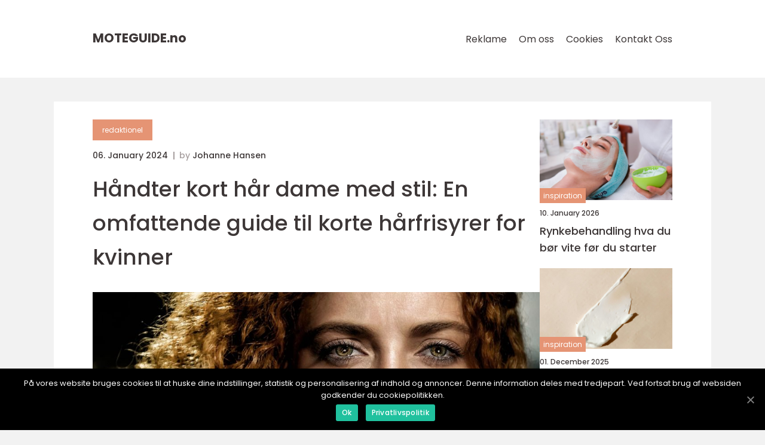

--- FILE ---
content_type: text/html; charset=UTF-8
request_url: https://moteguide.no/handter-kort-har-dame-med-stil-en-omfattende-guide-til-korte-harfrisyrer-for-kvinner/
body_size: 12035
content:
<!doctype html>
<html lang="nb-NO">
<head>
    <meta charset="UTF-8">
    <meta name="viewport"
          content="width=device-width, user-scalable=no, initial-scale=1.0, maximum-scale=1.0, minimum-scale=1.0">

    <meta http-equiv="X-UA-Compatible" content="ie=edge">
    <link href="https://moteguide.no/wp-content/themes/klikko8_a_04_06_2025/assets/fonts/fonts.css" rel="stylesheet">
    <link rel="apple-touch-icon" sizes="180x180" href="https://moteguide.no/wp-content/themes/klikko8_a_04_06_2025/assets/images/favicon.png">
    <link rel="icon" type="image/png" sizes="32x32" href="https://moteguide.no/wp-content/themes/klikko8_a_04_06_2025/assets/images/favicon.png">
    <link rel="icon" type="image/png" sizes="16x16" href="https://moteguide.no/wp-content/themes/klikko8_a_04_06_2025/assets/images/favicon.png">
            <title>Håndter kort hår dame med stil: En omfattende guide til korte hårfrisyrer for kvinner</title>
    <meta name='robots' content='index, follow' />
	<style>img:is([sizes="auto" i], [sizes^="auto," i]) { contain-intrinsic-size: 3000px 1500px }</style>
	
	<!-- This site is optimized with the Yoast SEO plugin v25.3.1 - https://yoast.com/wordpress/plugins/seo/ -->
	<meta name="description" content="Utforsk ulike typer korte hårfrisyrer for kvinner, fra trendy pixie-kutt til sofistikerte bob-frisyrer. Oppdag populariteten og kvantitative målinger av kort hår dame, sammenlign forskjellige stiler, og lær om historiske fordeler og ulemper. Denne omfattende guiden er perfekt for skjønnhetsbevisste unge mennesker som ønsker å rocke korte hårfrisyrer med stil." />
	<link rel="canonical" href="https://moteguide.no/handter-kort-har-dame-med-stil-en-omfattende-guide-til-korte-harfrisyrer-for-kvinner/" />
	<meta property="og:locale" content="nb_NO" />
	<meta property="og:type" content="article" />
	<meta property="og:title" content="Håndter kort hår dame med stil: En omfattende guide til korte hårfrisyrer for kvinner" />
	<meta property="og:description" content="Utforsk ulike typer korte hårfrisyrer for kvinner, fra trendy pixie-kutt til sofistikerte bob-frisyrer. Oppdag populariteten og kvantitative målinger av kort hår dame, sammenlign forskjellige stiler, og lær om historiske fordeler og ulemper. Denne omfattende guiden er perfekt for skjønnhetsbevisste unge mennesker som ønsker å rocke korte hårfrisyrer med stil." />
	<meta property="og:url" content="https://moteguide.no/handter-kort-har-dame-med-stil-en-omfattende-guide-til-korte-harfrisyrer-for-kvinner/" />
	<meta property="og:site_name" content="Mote Guide | Din stilrådgiver" />
	<meta property="article:published_time" content="2024-01-06T02:35:13+00:00" />
	<meta property="article:modified_time" content="2025-08-20T03:41:49+00:00" />
	<meta property="og:image" content="https://moteguide.no/wp-content/uploads/2024/01/pixabay-4597853.jpeg" />
	<meta property="og:image:width" content="1000" />
	<meta property="og:image:height" content="666" />
	<meta property="og:image:type" content="image/jpeg" />
	<meta name="author" content="Johanne Hansen" />
	<meta name="twitter:card" content="summary_large_image" />
	<script type="application/ld+json" class="yoast-schema-graph">{"@context":"https://schema.org","@graph":[{"@type":"WebPage","@id":"https://moteguide.no/handter-kort-har-dame-med-stil-en-omfattende-guide-til-korte-harfrisyrer-for-kvinner/","url":"https://moteguide.no/handter-kort-har-dame-med-stil-en-omfattende-guide-til-korte-harfrisyrer-for-kvinner/","name":"Håndter kort hår dame med stil: En omfattende guide til korte hårfrisyrer for kvinner","isPartOf":{"@id":"https://moteguide.no/#website"},"primaryImageOfPage":{"@id":"https://moteguide.no/handter-kort-har-dame-med-stil-en-omfattende-guide-til-korte-harfrisyrer-for-kvinner/#primaryimage"},"image":{"@id":"https://moteguide.no/handter-kort-har-dame-med-stil-en-omfattende-guide-til-korte-harfrisyrer-for-kvinner/#primaryimage"},"thumbnailUrl":"https://moteguide.no/wp-content/uploads/2024/01/pixabay-4597853.jpeg","datePublished":"2024-01-06T02:35:13+00:00","dateModified":"2025-08-20T03:41:49+00:00","author":{"@id":"https://moteguide.no/#/schema/person/5962d8fda59d7ddd1c20d1a509e22a88"},"description":"Utforsk ulike typer korte hårfrisyrer for kvinner, fra trendy pixie-kutt til sofistikerte bob-frisyrer. Oppdag populariteten og kvantitative målinger av kort hår dame, sammenlign forskjellige stiler, og lær om historiske fordeler og ulemper. Denne omfattende guiden er perfekt for skjønnhetsbevisste unge mennesker som ønsker å rocke korte hårfrisyrer med stil.","breadcrumb":{"@id":"https://moteguide.no/handter-kort-har-dame-med-stil-en-omfattende-guide-til-korte-harfrisyrer-for-kvinner/#breadcrumb"},"inLanguage":"nb-NO","potentialAction":[{"@type":"ReadAction","target":["https://moteguide.no/handter-kort-har-dame-med-stil-en-omfattende-guide-til-korte-harfrisyrer-for-kvinner/"]}]},{"@type":"ImageObject","inLanguage":"nb-NO","@id":"https://moteguide.no/handter-kort-har-dame-med-stil-en-omfattende-guide-til-korte-harfrisyrer-for-kvinner/#primaryimage","url":"https://moteguide.no/wp-content/uploads/2024/01/pixabay-4597853.jpeg","contentUrl":"https://moteguide.no/wp-content/uploads/2024/01/pixabay-4597853.jpeg","width":1000,"height":666},{"@type":"BreadcrumbList","@id":"https://moteguide.no/handter-kort-har-dame-med-stil-en-omfattende-guide-til-korte-harfrisyrer-for-kvinner/#breadcrumb","itemListElement":[{"@type":"ListItem","position":1,"name":"Hjem","item":"https://moteguide.no/"},{"@type":"ListItem","position":2,"name":"Håndter kort hår dame med stil: En omfattende guide til korte hårfrisyrer for kvinner"}]},{"@type":"WebSite","@id":"https://moteguide.no/#website","url":"https://moteguide.no/","name":"Mote Guide | Din stilrådgiver","description":"Finn inspirasjon og råd for å uttrykke din personlige stil og holde deg moteriktig.","potentialAction":[{"@type":"SearchAction","target":{"@type":"EntryPoint","urlTemplate":"https://moteguide.no/?s={search_term_string}"},"query-input":{"@type":"PropertyValueSpecification","valueRequired":true,"valueName":"search_term_string"}}],"inLanguage":"nb-NO"},{"@type":"Person","@id":"https://moteguide.no/#/schema/person/5962d8fda59d7ddd1c20d1a509e22a88","name":"Johanne Hansen","image":{"@type":"ImageObject","inLanguage":"nb-NO","@id":"https://moteguide.no/#/schema/person/image/","url":"https://secure.gravatar.com/avatar/a18b326992405dc4a0c262ad5cc5b082a92f691ea52f81161be53e21c821cae8?s=96&d=mm&r=g","contentUrl":"https://secure.gravatar.com/avatar/a18b326992405dc4a0c262ad5cc5b082a92f691ea52f81161be53e21c821cae8?s=96&d=mm&r=g","caption":"Johanne Hansen"},"url":"https://moteguide.no/author/johanne_hansen/"}]}</script>
	<!-- / Yoast SEO plugin. -->


<link rel="alternate" type="application/rss+xml" title="Mote Guide | Din stilrådgiver &raquo; Håndter kort hår dame med stil: En omfattende guide til korte hårfrisyrer for kvinner kommentarstrøm" href="https://moteguide.no/handter-kort-har-dame-med-stil-en-omfattende-guide-til-korte-harfrisyrer-for-kvinner/feed/" />
<script type="text/javascript">
/* <![CDATA[ */
window._wpemojiSettings = {"baseUrl":"https:\/\/s.w.org\/images\/core\/emoji\/16.0.1\/72x72\/","ext":".png","svgUrl":"https:\/\/s.w.org\/images\/core\/emoji\/16.0.1\/svg\/","svgExt":".svg","source":{"concatemoji":"https:\/\/moteguide.no\/wp-includes\/js\/wp-emoji-release.min.js?ver=6.8.3"}};
/*! This file is auto-generated */
!function(s,n){var o,i,e;function c(e){try{var t={supportTests:e,timestamp:(new Date).valueOf()};sessionStorage.setItem(o,JSON.stringify(t))}catch(e){}}function p(e,t,n){e.clearRect(0,0,e.canvas.width,e.canvas.height),e.fillText(t,0,0);var t=new Uint32Array(e.getImageData(0,0,e.canvas.width,e.canvas.height).data),a=(e.clearRect(0,0,e.canvas.width,e.canvas.height),e.fillText(n,0,0),new Uint32Array(e.getImageData(0,0,e.canvas.width,e.canvas.height).data));return t.every(function(e,t){return e===a[t]})}function u(e,t){e.clearRect(0,0,e.canvas.width,e.canvas.height),e.fillText(t,0,0);for(var n=e.getImageData(16,16,1,1),a=0;a<n.data.length;a++)if(0!==n.data[a])return!1;return!0}function f(e,t,n,a){switch(t){case"flag":return n(e,"\ud83c\udff3\ufe0f\u200d\u26a7\ufe0f","\ud83c\udff3\ufe0f\u200b\u26a7\ufe0f")?!1:!n(e,"\ud83c\udde8\ud83c\uddf6","\ud83c\udde8\u200b\ud83c\uddf6")&&!n(e,"\ud83c\udff4\udb40\udc67\udb40\udc62\udb40\udc65\udb40\udc6e\udb40\udc67\udb40\udc7f","\ud83c\udff4\u200b\udb40\udc67\u200b\udb40\udc62\u200b\udb40\udc65\u200b\udb40\udc6e\u200b\udb40\udc67\u200b\udb40\udc7f");case"emoji":return!a(e,"\ud83e\udedf")}return!1}function g(e,t,n,a){var r="undefined"!=typeof WorkerGlobalScope&&self instanceof WorkerGlobalScope?new OffscreenCanvas(300,150):s.createElement("canvas"),o=r.getContext("2d",{willReadFrequently:!0}),i=(o.textBaseline="top",o.font="600 32px Arial",{});return e.forEach(function(e){i[e]=t(o,e,n,a)}),i}function t(e){var t=s.createElement("script");t.src=e,t.defer=!0,s.head.appendChild(t)}"undefined"!=typeof Promise&&(o="wpEmojiSettingsSupports",i=["flag","emoji"],n.supports={everything:!0,everythingExceptFlag:!0},e=new Promise(function(e){s.addEventListener("DOMContentLoaded",e,{once:!0})}),new Promise(function(t){var n=function(){try{var e=JSON.parse(sessionStorage.getItem(o));if("object"==typeof e&&"number"==typeof e.timestamp&&(new Date).valueOf()<e.timestamp+604800&&"object"==typeof e.supportTests)return e.supportTests}catch(e){}return null}();if(!n){if("undefined"!=typeof Worker&&"undefined"!=typeof OffscreenCanvas&&"undefined"!=typeof URL&&URL.createObjectURL&&"undefined"!=typeof Blob)try{var e="postMessage("+g.toString()+"("+[JSON.stringify(i),f.toString(),p.toString(),u.toString()].join(",")+"));",a=new Blob([e],{type:"text/javascript"}),r=new Worker(URL.createObjectURL(a),{name:"wpTestEmojiSupports"});return void(r.onmessage=function(e){c(n=e.data),r.terminate(),t(n)})}catch(e){}c(n=g(i,f,p,u))}t(n)}).then(function(e){for(var t in e)n.supports[t]=e[t],n.supports.everything=n.supports.everything&&n.supports[t],"flag"!==t&&(n.supports.everythingExceptFlag=n.supports.everythingExceptFlag&&n.supports[t]);n.supports.everythingExceptFlag=n.supports.everythingExceptFlag&&!n.supports.flag,n.DOMReady=!1,n.readyCallback=function(){n.DOMReady=!0}}).then(function(){return e}).then(function(){var e;n.supports.everything||(n.readyCallback(),(e=n.source||{}).concatemoji?t(e.concatemoji):e.wpemoji&&e.twemoji&&(t(e.twemoji),t(e.wpemoji)))}))}((window,document),window._wpemojiSettings);
/* ]]> */
</script>
<style id='wp-emoji-styles-inline-css' type='text/css'>

	img.wp-smiley, img.emoji {
		display: inline !important;
		border: none !important;
		box-shadow: none !important;
		height: 1em !important;
		width: 1em !important;
		margin: 0 0.07em !important;
		vertical-align: -0.1em !important;
		background: none !important;
		padding: 0 !important;
	}
</style>
<link rel='stylesheet' id='wp-block-library-css' href='https://moteguide.no/wp-includes/css/dist/block-library/style.min.css?ver=6.8.3' type='text/css' media='all' />
<style id='classic-theme-styles-inline-css' type='text/css'>
/*! This file is auto-generated */
.wp-block-button__link{color:#fff;background-color:#32373c;border-radius:9999px;box-shadow:none;text-decoration:none;padding:calc(.667em + 2px) calc(1.333em + 2px);font-size:1.125em}.wp-block-file__button{background:#32373c;color:#fff;text-decoration:none}
</style>
<style id='global-styles-inline-css' type='text/css'>
:root{--wp--preset--aspect-ratio--square: 1;--wp--preset--aspect-ratio--4-3: 4/3;--wp--preset--aspect-ratio--3-4: 3/4;--wp--preset--aspect-ratio--3-2: 3/2;--wp--preset--aspect-ratio--2-3: 2/3;--wp--preset--aspect-ratio--16-9: 16/9;--wp--preset--aspect-ratio--9-16: 9/16;--wp--preset--color--black: #000000;--wp--preset--color--cyan-bluish-gray: #abb8c3;--wp--preset--color--white: #ffffff;--wp--preset--color--pale-pink: #f78da7;--wp--preset--color--vivid-red: #cf2e2e;--wp--preset--color--luminous-vivid-orange: #ff6900;--wp--preset--color--luminous-vivid-amber: #fcb900;--wp--preset--color--light-green-cyan: #7bdcb5;--wp--preset--color--vivid-green-cyan: #00d084;--wp--preset--color--pale-cyan-blue: #8ed1fc;--wp--preset--color--vivid-cyan-blue: #0693e3;--wp--preset--color--vivid-purple: #9b51e0;--wp--preset--gradient--vivid-cyan-blue-to-vivid-purple: linear-gradient(135deg,rgba(6,147,227,1) 0%,rgb(155,81,224) 100%);--wp--preset--gradient--light-green-cyan-to-vivid-green-cyan: linear-gradient(135deg,rgb(122,220,180) 0%,rgb(0,208,130) 100%);--wp--preset--gradient--luminous-vivid-amber-to-luminous-vivid-orange: linear-gradient(135deg,rgba(252,185,0,1) 0%,rgba(255,105,0,1) 100%);--wp--preset--gradient--luminous-vivid-orange-to-vivid-red: linear-gradient(135deg,rgba(255,105,0,1) 0%,rgb(207,46,46) 100%);--wp--preset--gradient--very-light-gray-to-cyan-bluish-gray: linear-gradient(135deg,rgb(238,238,238) 0%,rgb(169,184,195) 100%);--wp--preset--gradient--cool-to-warm-spectrum: linear-gradient(135deg,rgb(74,234,220) 0%,rgb(151,120,209) 20%,rgb(207,42,186) 40%,rgb(238,44,130) 60%,rgb(251,105,98) 80%,rgb(254,248,76) 100%);--wp--preset--gradient--blush-light-purple: linear-gradient(135deg,rgb(255,206,236) 0%,rgb(152,150,240) 100%);--wp--preset--gradient--blush-bordeaux: linear-gradient(135deg,rgb(254,205,165) 0%,rgb(254,45,45) 50%,rgb(107,0,62) 100%);--wp--preset--gradient--luminous-dusk: linear-gradient(135deg,rgb(255,203,112) 0%,rgb(199,81,192) 50%,rgb(65,88,208) 100%);--wp--preset--gradient--pale-ocean: linear-gradient(135deg,rgb(255,245,203) 0%,rgb(182,227,212) 50%,rgb(51,167,181) 100%);--wp--preset--gradient--electric-grass: linear-gradient(135deg,rgb(202,248,128) 0%,rgb(113,206,126) 100%);--wp--preset--gradient--midnight: linear-gradient(135deg,rgb(2,3,129) 0%,rgb(40,116,252) 100%);--wp--preset--font-size--small: 13px;--wp--preset--font-size--medium: 20px;--wp--preset--font-size--large: 36px;--wp--preset--font-size--x-large: 42px;--wp--preset--spacing--20: 0.44rem;--wp--preset--spacing--30: 0.67rem;--wp--preset--spacing--40: 1rem;--wp--preset--spacing--50: 1.5rem;--wp--preset--spacing--60: 2.25rem;--wp--preset--spacing--70: 3.38rem;--wp--preset--spacing--80: 5.06rem;--wp--preset--shadow--natural: 6px 6px 9px rgba(0, 0, 0, 0.2);--wp--preset--shadow--deep: 12px 12px 50px rgba(0, 0, 0, 0.4);--wp--preset--shadow--sharp: 6px 6px 0px rgba(0, 0, 0, 0.2);--wp--preset--shadow--outlined: 6px 6px 0px -3px rgba(255, 255, 255, 1), 6px 6px rgba(0, 0, 0, 1);--wp--preset--shadow--crisp: 6px 6px 0px rgba(0, 0, 0, 1);}:where(.is-layout-flex){gap: 0.5em;}:where(.is-layout-grid){gap: 0.5em;}body .is-layout-flex{display: flex;}.is-layout-flex{flex-wrap: wrap;align-items: center;}.is-layout-flex > :is(*, div){margin: 0;}body .is-layout-grid{display: grid;}.is-layout-grid > :is(*, div){margin: 0;}:where(.wp-block-columns.is-layout-flex){gap: 2em;}:where(.wp-block-columns.is-layout-grid){gap: 2em;}:where(.wp-block-post-template.is-layout-flex){gap: 1.25em;}:where(.wp-block-post-template.is-layout-grid){gap: 1.25em;}.has-black-color{color: var(--wp--preset--color--black) !important;}.has-cyan-bluish-gray-color{color: var(--wp--preset--color--cyan-bluish-gray) !important;}.has-white-color{color: var(--wp--preset--color--white) !important;}.has-pale-pink-color{color: var(--wp--preset--color--pale-pink) !important;}.has-vivid-red-color{color: var(--wp--preset--color--vivid-red) !important;}.has-luminous-vivid-orange-color{color: var(--wp--preset--color--luminous-vivid-orange) !important;}.has-luminous-vivid-amber-color{color: var(--wp--preset--color--luminous-vivid-amber) !important;}.has-light-green-cyan-color{color: var(--wp--preset--color--light-green-cyan) !important;}.has-vivid-green-cyan-color{color: var(--wp--preset--color--vivid-green-cyan) !important;}.has-pale-cyan-blue-color{color: var(--wp--preset--color--pale-cyan-blue) !important;}.has-vivid-cyan-blue-color{color: var(--wp--preset--color--vivid-cyan-blue) !important;}.has-vivid-purple-color{color: var(--wp--preset--color--vivid-purple) !important;}.has-black-background-color{background-color: var(--wp--preset--color--black) !important;}.has-cyan-bluish-gray-background-color{background-color: var(--wp--preset--color--cyan-bluish-gray) !important;}.has-white-background-color{background-color: var(--wp--preset--color--white) !important;}.has-pale-pink-background-color{background-color: var(--wp--preset--color--pale-pink) !important;}.has-vivid-red-background-color{background-color: var(--wp--preset--color--vivid-red) !important;}.has-luminous-vivid-orange-background-color{background-color: var(--wp--preset--color--luminous-vivid-orange) !important;}.has-luminous-vivid-amber-background-color{background-color: var(--wp--preset--color--luminous-vivid-amber) !important;}.has-light-green-cyan-background-color{background-color: var(--wp--preset--color--light-green-cyan) !important;}.has-vivid-green-cyan-background-color{background-color: var(--wp--preset--color--vivid-green-cyan) !important;}.has-pale-cyan-blue-background-color{background-color: var(--wp--preset--color--pale-cyan-blue) !important;}.has-vivid-cyan-blue-background-color{background-color: var(--wp--preset--color--vivid-cyan-blue) !important;}.has-vivid-purple-background-color{background-color: var(--wp--preset--color--vivid-purple) !important;}.has-black-border-color{border-color: var(--wp--preset--color--black) !important;}.has-cyan-bluish-gray-border-color{border-color: var(--wp--preset--color--cyan-bluish-gray) !important;}.has-white-border-color{border-color: var(--wp--preset--color--white) !important;}.has-pale-pink-border-color{border-color: var(--wp--preset--color--pale-pink) !important;}.has-vivid-red-border-color{border-color: var(--wp--preset--color--vivid-red) !important;}.has-luminous-vivid-orange-border-color{border-color: var(--wp--preset--color--luminous-vivid-orange) !important;}.has-luminous-vivid-amber-border-color{border-color: var(--wp--preset--color--luminous-vivid-amber) !important;}.has-light-green-cyan-border-color{border-color: var(--wp--preset--color--light-green-cyan) !important;}.has-vivid-green-cyan-border-color{border-color: var(--wp--preset--color--vivid-green-cyan) !important;}.has-pale-cyan-blue-border-color{border-color: var(--wp--preset--color--pale-cyan-blue) !important;}.has-vivid-cyan-blue-border-color{border-color: var(--wp--preset--color--vivid-cyan-blue) !important;}.has-vivid-purple-border-color{border-color: var(--wp--preset--color--vivid-purple) !important;}.has-vivid-cyan-blue-to-vivid-purple-gradient-background{background: var(--wp--preset--gradient--vivid-cyan-blue-to-vivid-purple) !important;}.has-light-green-cyan-to-vivid-green-cyan-gradient-background{background: var(--wp--preset--gradient--light-green-cyan-to-vivid-green-cyan) !important;}.has-luminous-vivid-amber-to-luminous-vivid-orange-gradient-background{background: var(--wp--preset--gradient--luminous-vivid-amber-to-luminous-vivid-orange) !important;}.has-luminous-vivid-orange-to-vivid-red-gradient-background{background: var(--wp--preset--gradient--luminous-vivid-orange-to-vivid-red) !important;}.has-very-light-gray-to-cyan-bluish-gray-gradient-background{background: var(--wp--preset--gradient--very-light-gray-to-cyan-bluish-gray) !important;}.has-cool-to-warm-spectrum-gradient-background{background: var(--wp--preset--gradient--cool-to-warm-spectrum) !important;}.has-blush-light-purple-gradient-background{background: var(--wp--preset--gradient--blush-light-purple) !important;}.has-blush-bordeaux-gradient-background{background: var(--wp--preset--gradient--blush-bordeaux) !important;}.has-luminous-dusk-gradient-background{background: var(--wp--preset--gradient--luminous-dusk) !important;}.has-pale-ocean-gradient-background{background: var(--wp--preset--gradient--pale-ocean) !important;}.has-electric-grass-gradient-background{background: var(--wp--preset--gradient--electric-grass) !important;}.has-midnight-gradient-background{background: var(--wp--preset--gradient--midnight) !important;}.has-small-font-size{font-size: var(--wp--preset--font-size--small) !important;}.has-medium-font-size{font-size: var(--wp--preset--font-size--medium) !important;}.has-large-font-size{font-size: var(--wp--preset--font-size--large) !important;}.has-x-large-font-size{font-size: var(--wp--preset--font-size--x-large) !important;}
:where(.wp-block-post-template.is-layout-flex){gap: 1.25em;}:where(.wp-block-post-template.is-layout-grid){gap: 1.25em;}
:where(.wp-block-columns.is-layout-flex){gap: 2em;}:where(.wp-block-columns.is-layout-grid){gap: 2em;}
:root :where(.wp-block-pullquote){font-size: 1.5em;line-height: 1.6;}
</style>
<link rel='stylesheet' id='style-css' href='https://moteguide.no/wp-content/themes/klikko8_a_04_06_2025/style.css?ver=6.8.3' type='text/css' media='all' />
<link rel='stylesheet' id='app-style-css' href='https://moteguide.no/wp-content/themes/klikko8_a_04_06_2025/assets/css/app.css?ver=6.8.3' type='text/css' media='all' />
<link rel='stylesheet' id='owl-style-css' href='https://moteguide.no/wp-content/themes/klikko8_a_04_06_2025/assets/css/owl.carousel.min.css?ver=6.8.3' type='text/css' media='all' />
<script type="text/javascript" src="https://moteguide.no/wp-includes/js/jquery/jquery.min.js?ver=3.7.1" id="jquery-core-js"></script>
<script type="text/javascript" src="https://moteguide.no/wp-includes/js/jquery/jquery-migrate.min.js?ver=3.4.1" id="jquery-migrate-js"></script>
<link rel="https://api.w.org/" href="https://moteguide.no/wp-json/" /><link rel="alternate" title="JSON" type="application/json" href="https://moteguide.no/wp-json/wp/v2/posts/388" /><link rel="EditURI" type="application/rsd+xml" title="RSD" href="https://moteguide.no/xmlrpc.php?rsd" />
<meta name="generator" content="WordPress 6.8.3" />
<link rel='shortlink' href='https://moteguide.no/?p=388' />
<link rel="alternate" title="oEmbed (JSON)" type="application/json+oembed" href="https://moteguide.no/wp-json/oembed/1.0/embed?url=https%3A%2F%2Fmoteguide.no%2Fhandter-kort-har-dame-med-stil-en-omfattende-guide-til-korte-harfrisyrer-for-kvinner%2F" />
<link rel="alternate" title="oEmbed (XML)" type="text/xml+oembed" href="https://moteguide.no/wp-json/oembed/1.0/embed?url=https%3A%2F%2Fmoteguide.no%2Fhandter-kort-har-dame-med-stil-en-omfattende-guide-til-korte-harfrisyrer-for-kvinner%2F&#038;format=xml" />
<script type="text/javascript">var ajaxurl = "https://moteguide.no/wp-admin/admin-ajax.php";</script>
    <script type="application/ld+json">
        {
          "@context": "https://schema.org",
          "@type": "NewsArticle",
          "mainEntityOfPage": {
            "@type": "WebPage",
            "@id": "https://moteguide.no/handter-kort-har-dame-med-stil-en-omfattende-guide-til-korte-harfrisyrer-for-kvinner/"
          },
          "headline": "Håndter kort hår dame med stil: En omfattende guide til korte hårfrisyrer for kvinner",
          "image": "https://moteguide.no/wp-content/uploads/2024/01/pixabay-4597853.jpeg",
          "datePublished": "2024-01-06T03:35:13+01:00",
          "dateModified":  "2025-08-20T05:41:49+02:00",
          "author": {
            "@type": "Person",
            "name": "Johanne Hansen"
          },
          "publisher": {
             "@type": "Organization",
             "name": "Mote Guide | Din stilrådgiver",
             "logo": {
                "@type": "ImageObject",
                "url": "https://moteguide.no/wp-content/themes/klikko8_a_04_06_2025/assets/images/favicon.png"
             }
          }
        }
    </script>

    </head>
<body class="wp-singular post-template-default single single-post postid-388 single-format-standard wp-theme-klikko8_a_04_06_2025">
<header id="al-navigation" class="al-header-nav">
    <div class="al-container">
        <div class="al-nav__body">
            <div id="al-burger-nav" class="al-nav__burger">
                <i class="al-burger-item"></i>
                <i class="al-burger-item"></i>
                <i class="al-burger-item"></i>
                <div class="al-burger-name">
                    Menu                </div>
            </div>

            <div class="al-nav__logo">
                <a href="https://moteguide.no" class="al-logo">
                    <span class="al-site-name">
                        moteguide.<span>no</span>                    </span>
                </a>
            </div>
            <div class="al-nav__menu">
                <div class="menu-klikko-main-menu-container"><ul id="menu-klikko-main-menu" class="menu"><li id="menu-item-509" class="menu-item menu-item-type-post_type menu-item-object-page menu-item-509"><a href="https://moteguide.no/reklame/">Reklame</a></li>
<li id="menu-item-510" class="menu-item menu-item-type-post_type menu-item-object-page menu-item-510"><a href="https://moteguide.no/om-oss/">Om oss</a></li>
<li id="menu-item-511" class="menu-item menu-item-type-post_type menu-item-object-page menu-item-privacy-policy menu-item-511"><a rel="privacy-policy" href="https://moteguide.no/cookies/">Cookies</a></li>
<li id="menu-item-512" class="menu-item menu-item-type-post_type menu-item-object-page menu-item-512"><a href="https://moteguide.no/kontakt-oss/">Kontakt Oss</a></li>
</ul></div>            </div>
        </div>
    </div>
</header>
<main class="al-main">
    <div class="al-top-banner">
    <div id="HeaderWideBanner970" class="al-banner-l"></div>
</div>    <div class="al-outer-container">
        <div class="al-left-banner-block">
    <div id="LeftSidebarScrollBanner300" class="al-banner"></div>
</div>        <div class="al-inner-container">
            <div class="al-content">
<div class="al-row">
    <article class="al-single__body">
        
    <a href="https://moteguide.no/category/redaktionel/"
       class="al-single__cat al-cat-big">
        redaktionel    </a>

    <div class="al-post-info">
    <span class="al-post-info__date al-font-xs al-bold">
        06. January 2024    </span>
    <span class="al-post-info__author al-font-xs al-bold">
        by <span><a href="https://moteguide.no/author/johanne_hansen/">Johanne Hansen</a></span>    </span>
</div>        <h1 class="al-single__title">
            Håndter kort hår dame med stil: En omfattende guide til korte hårfrisyrer for kvinner        </h1>
        <div class="al-single__thumbnail">
                    <img src="https://moteguide.no/wp-content/uploads/2024/01/pixabay-4597853.jpeg"
             alt="Håndter kort hår dame med stil: En omfattende guide til korte hårfrisyrer for kvinner"
             class="al-img-cover"
        >
            </div>
                <div class="al-single__content al-main-content al-font-s al-line-1-5">
            <p>Håndter kort hår dame med stil: En omfattende guide til korte hårfrisyrer for kvinner</p>
<h2>Introduksjon:</h2>
<p>Korte hårfrisyrer har blitt stadig mer populært blant kvinner i dagens skjønnhetskultur. Enten det er for praktiske årsaker eller for å uttrykke sin personlige stil, er kort hår dame en dristig erklæring og kan være like elegant som lange lokker. I denne omfattende guiden vil vi utforske ulike typer korte hårfrisyrer, deres popularitet og historiske betydning, samt gi deg kvantitative målinger og sammenligne ulike korte hårfrisyrer.</p>
<h2>Hva er kort hår dame?</h2>
<p>
                         <picture><source srcset="https://wsnonline.dk/storage/image-gallery-images/pixabay-3052641.webp" type="image/webp"><source srcset="https://wsnonline.dk/storage/image-gallery-images/pixabay-3052641.webp" type="image/jpeg"><img decoding="async" style="max-width: 400px!important; height: auto!important;display: block!important; margin-left: auto!important; margin-right: auto!important;" src="https://wsnonline.dk/storage/image-gallery-images/pixabay-3052641.jpeg" alt="hair">
                         </picture></p>
<p>Kort hår dame refererer til kvinnelige hårfrisyrer som er klippet kortere enn skulderlengde. Dette kan variere fra en kort bob til en modig pixie-kutt eller en elegant asymmetrisk frisyre. Korte hårfrisyrer gir et friskt utseende og et stilig uttrykk. De er også enklere å style og vedlikeholde i forhold til lengre hår. Populariteten til kort hår dame har økt betydelig i de siste årene, da stadig flere kvinner velger denne dristige og edgy stilen.</p>
<h2>Typer av kort hår dame</h2>
<p>Det finnes et bredt spekter av korte hårfrisyrer for kvinner. Her er noen populære typer:</p>
<p>1. Bob-frisyre: Den klassiske bob-frisyren er rett, skåret rett under haken og gir et sofistikert og elegant utseende. Den kan tilpasses med forskjellige lengder, klippete kanter eller tekstur for å reflektere personlig stil.</p>
<p>2. Pixie-kutt: Pixie-kutt er en av de mest dristige og modige korte hårfrisyrene. Denne frisyren har kort hår på sidene og ryggen, og lengre hår på toppen, noe som gir et feminint og trendy utseende.</p>
<p>3. Fauxhawk: Inspirert av den berømte &laquo;mohawk&raquo; -stilen, har fauxhawk kort hår på sidene og en høyere lengde på midten av hodet. Den gir et edgy punkutseende og kan style til en mer formell look.</p>
<p>4. Lob-frisyre: Lob-frisyren er en kombinasjon av en bob og en lang bob, og er et flott alternativ for de som ønsker både kort og litt lengre hår. Denne frisyren gir fleksibilitet i styling og kan være like elegant som den er allsidig.</p>
<p>Kvinner som velger kort hår dame kan også legge til forskjellige teksturer, farger og klippekriterier for å skape sin unike stil. Uansett hvilken type kort hårfrisyre man velger, vil det være et uttrykk for personlig stil og individualitet.</p>
<h2>Popularitet og kvantitative målinger</h2>
<p>Korte hårfrisyrer har vokst i popularitet over tid. Ifølge forskning utført av skjønnhetsmagasiner og frisørsalonger, har antall kvinner som velger kort hårfrisyre, økt betydelig de siste årene. <span style="width:560px;height:315px;display:block;margin:20px auto 40px;" class="fx-youtube-iframe-box"><br />
                                <iframe style="display:block;margin:auto;border: unset;" width="560" height="315" src="https://www.youtube.com/embed/40w2W3YQ_kw"
                                            title="hair" frameborder="0"
                                            allow="accelerometer; autoplay; clipboard-write; encrypted-media; gyroscope; picture-in-picture; web-share" allowfullscreen><br />
                                </iframe><br />
                            </span> Kvinner blir stadig mer modige når det gjelder sitt valg av hårfrisyre, og kort hår dame gir dem muligheten til å uttrykke sin personlige stil på en unik måte.</p>
<p>Når det gjelder kvantitative målinger, kan vi vurdere popularitet basert på søkemønstrene i Google. I løpet av det siste året har søkeordene &laquo;kort hår dame&raquo;, &laquo;korte hårfrisyrer for kvinner&raquo; og &laquo;populære korte hårfrisyrer&raquo; hatt en betydelig økning. Dette indikerer at stadig flere kvinner er interessert i å utforske korte hårfrisyrer og ser etter inspirasjon og veiledning.</p>
<h2>Forskjeller mellom ulike korte hår dame</h2>
<p>Selv om kort hår dame er en samlebetegnelse for hårfrisyrer under skulderlengde, er det viktig å merke seg at det er flere subtile forskjeller mellom forskjellige stiler. For eksempel vil en pixie-frisyre være mer modig og dristig, mens en lob-frisyre kan være mer feminin og allsidig. Det er viktig å vurdere ansiktsform, hårtekstur og personlig stil når man velger hvilken type kort hårfrisyre man skal gå for.</p>
<h2>Historiske fordeler og ulemper med korte hårfrisyrer</h2>
<p>I løpet av historien har kvinner valgt korte hårfrisyrer av forskjellige årsaker. På 1920-tallet gjorde den &laquo;flapper&raquo; -stilen kort hår populært blant kvinner, da det var et symbol på frigjøring og uavhengighet. I motsetning til det tradisjonelle lange håret, ble kort hår sett på som et uttrykk for modernitet og styrke.</p>
<p>Imidlertid har det også vært perioder da kort hårfrisyre var mindre populært. På 1950-tallet var det mer vanlig for kvinner å ha lengre, mer feminine frisyrer. Kort hårfrisyre ble ansett som dristig og risikabelt, og var ikke akseptert av samfunnet på samme måte som det er i dag.</p>
<p>Fordelene med kort hår dame inkluderer enkel stell og styling, lavere vedlikeholdsbehov og et friskt, ungdommelig utseende. Ulempene kan være begrensede stylingmuligheter og mindre fleksibilitet når det gjelder hårtyper og lengder. Det er viktig å vurdere disse aspektene når man bestemmer seg for å velge en kort hårfrisyre.</p>
<h2>Konklusjon:</h2>
<p>Kort hår dame har opplevd en bølge av popularitet blant kvinner i dagens skjønnhetskultur. Med et bredt spekter av stiler å velge mellom, kan kvinner uttrykke sin personlige stil og individualitet gjennom sin hårfrisyre. Kort hårfrisyre gir et dristig og elegant utseende, samtidig som det gir enkel stell og vedlikehold.</p>
<p>Uansett om du velger en bob, en pixie eller en fauxhawk, er kort hår dame et uttrykk for selvuttrykk og mot. Ved å vurdere ansiktsform, hårtekstur og personlige preferanser, kan kvinner finne den perfekte korte hårfrisyren for å fremheve sin skjønnhet og stil. Så hvorfor ikke prøve noe nytt og rocke kort hår dame i dag? <span style="width:560px;height:315px;display:block;margin:20px auto 40px;" class="fx-youtube-iframe-box"><br />
                                <iframe style="display:block;margin:auto;border: unset;" width="560" height="315" src="https://www.youtube.com/embed/jsVFfpSHwFY"
                                            title="hair" frameborder="0"
                                            allow="accelerometer; autoplay; clipboard-write; encrypted-media; gyroscope; picture-in-picture; web-share" allowfullscreen><br />
                                </iframe><br />
                            </span></p>
<div class="schema-faq-wrapper">
<h2 style="text-align: center; margin-bottom: 20px;"><span style="border: 1px solid black; padding: 10px 50px;">FAQ</span><br />
		</h2>
<div itemscope itemtype="https://schema.org/FAQPage" style="border: 1px solid black; padding: 20px;">
<div itemscope itemprop="mainEntity" itemtype="https://schema.org/Question">
<h3><span itemprop="name">Hva er kort hår dame?</span></h3>
<div itemscope itemprop="acceptedAnswer" itemtype="https://schema.org/Answer">
<div itemprop="text">Kort hår dame refererer til kvinnelige hårfrisyrer som er klippet kortere enn skulderlengde. Dette kan variere fra en kort bob til en modig pixie-kutt eller en elegant asymmetrisk frisyre. Korte hårfrisyrer gir et friskt utseende og et stilig uttrykk. De er også enklere å style og vedlikeholde i forhold til lengre hår.</div>
</p></div>
</p></div>
<div itemscope itemprop="mainEntity" itemtype="https://schema.org/Question">
<h3><span itemprop="name">Hvordan kan jeg velge riktig kort hårfrisyre for meg?</span></h3>
<div itemscope itemprop="acceptedAnswer" itemtype="https://schema.org/Answer">
<div itemprop="text">Det er viktig å vurdere ansiktsform, hårtekstur og personlig stil når du velger en kort hårfrisyre. En konsultasjon med en profesjonell frisør kan være til stor hjelp. De kan gi råd om hvilken type frisyre som vil passe best, og kan også ta hensyn til dine ønsker og behov. Du kan også finne inspirasjon fra kjendiser eller i skjønnhetsmagasiner.</div>
</p></div>
</p></div>
<div itemscope itemprop="mainEntity" itemtype="https://schema.org/Question">
<h3><span itemprop="name">Hva er fordelene med kort hår dame?</span></h3>
<div itemscope itemprop="acceptedAnswer" itemtype="https://schema.org/Answer">
<div itemprop="text">Fordelene med kort hår dame inkluderer enkel stell og styling, lavere vedlikeholdsbehov og et friskt, ungdommelig utseende. Du trenger ikke bruke mye tid på å style håret hver dag, og det er mindre sjanse for at det blir flokete. Kort hårfrisyre kan også gi mer volum og bevegelse til håret. Det er også en flott måte å prøve noe nytt og uttrykke sin personlige stil på.</div>
</p></div>
</p></div>
</p></div>
</p></div>
        </div>
        
    <div class="al-section-sitemap">
        <a href="https://moteguide.no/sitemap/" class="al-sitemap-title">
            Les flere innlegg her        </a>
    </div>

        </article>
    <div class="al-separator"></div>
    <aside class="al-aside-posts">
                    <div class="al-aside-track">
                
<div class="al-card-aside">
    <div class="al-card-aside__head al-card-img">
        <a href="https://moteguide.no/rynkebehandling-hva-du-bor-vite-for-du-starter/" class="al-full-content">
                    <img src="https://moteguide.no/wp-content/uploads/2026/01/69614b56c527a.jpeg"
             alt="Rynkebehandling  hva du bør vite før du starter"
             class="al-img-cover"
        >
    
    <a href="https://moteguide.no/category/inspiration/"
       class="al-card-aside__cat al-cat-abs">
        inspiration    </a>

            </a>
    </div>
    <p class="al-card-aside__date al-font-xxs al-bold">
        10. January 2026    </p>
    <a href="https://moteguide.no/rynkebehandling-hva-du-bor-vite-for-du-starter/" class="al-card-aside__title al-short-title al-font-m al-bold">
        Rynkebehandling  hva du bør vite før du starter    </a>
</div>
<div class="al-card-aside">
    <div class="al-card-aside__head al-card-img">
        <a href="https://moteguide.no/dr-schrammek-medisinsk-hudpleie-som-gjor-en-synlig-forskjell/" class="al-full-content">
                    <img src="https://moteguide.no/wp-content/uploads/2025/12/kD9qprR6HBI.jpeg"
             alt="Dr Schrammek: Medisinsk hudpleie som gjør en synlig forskjell"
             class="al-img-cover"
        >
    
    <a href="https://moteguide.no/category/inspiration/"
       class="al-card-aside__cat al-cat-abs">
        inspiration    </a>

            </a>
    </div>
    <p class="al-card-aside__date al-font-xxs al-bold">
        01. December 2025    </p>
    <a href="https://moteguide.no/dr-schrammek-medisinsk-hudpleie-som-gjor-en-synlig-forskjell/" class="al-card-aside__title al-short-title al-font-m al-bold">
        Dr Schrammek: Medisinsk hudpleie som gjør en synlig forskjell    </a>
</div>
<div class="al-card-aside">
    <div class="al-card-aside__head al-card-img">
        <a href="https://moteguide.no/bekkenbunnstrening-en-praktisk-guide-til-styrke-kontroll-og-bedre-hverdagsliv/" class="al-full-content">
                    <img src="https://moteguide.no/wp-content/uploads/2025/11/690a698c947c8.jpeg"
             alt="Bekkenbunnstrening: En praktisk guide til styrke, kontroll og bedre hverdagsliv"
             class="al-img-cover"
        >
    
    <a href="https://moteguide.no/category/inspiration/"
       class="al-card-aside__cat al-cat-abs">
        inspiration    </a>

            </a>
    </div>
    <p class="al-card-aside__date al-font-xxs al-bold">
        06. November 2025    </p>
    <a href="https://moteguide.no/bekkenbunnstrening-en-praktisk-guide-til-styrke-kontroll-og-bedre-hverdagsliv/" class="al-card-aside__title al-short-title al-font-m al-bold">
        Bekkenbunnstrening: En praktisk guide til styrke, kontroll og bedre hverdagsliv    </a>
</div>
<div class="al-card-aside">
    <div class="al-card-aside__head al-card-img">
        <a href="https://moteguide.no/oppna-ditt-drommeutseende-med-hair-extensions-i-oslo/" class="al-full-content">
                    <img src="https://moteguide.no/wp-content/uploads/2025/10/pixabay-1144298.jpeg"
             alt="Oppnå ditt drømmeutseende med hair extensions i Oslo"
             class="al-img-cover"
        >
    
    <a href="https://moteguide.no/category/inspiration/"
       class="al-card-aside__cat al-cat-abs">
        inspiration    </a>

            </a>
    </div>
    <p class="al-card-aside__date al-font-xxs al-bold">
        29. October 2025    </p>
    <a href="https://moteguide.no/oppna-ditt-drommeutseende-med-hair-extensions-i-oslo/" class="al-card-aside__title al-short-title al-font-m al-bold">
        Oppnå ditt drømmeutseende med hair extensions i Oslo    </a>
</div>
<div class="al-card-aside">
    <div class="al-card-aside__head al-card-img">
        <a href="https://moteguide.no/tatovering-i-oslo-en-reise-inn-i-kunstens-verden/" class="al-full-content">
                    <img src="https://moteguide.no/wp-content/uploads/2025/09/pixabay-6351539.jpeg"
             alt="Tatovering i Oslo: En reise inn i kunstens verden"
             class="al-img-cover"
        >
    
    <a href="https://moteguide.no/category/inspiration/"
       class="al-card-aside__cat al-cat-abs">
        inspiration    </a>

            </a>
    </div>
    <p class="al-card-aside__date al-font-xxs al-bold">
        02. September 2025    </p>
    <a href="https://moteguide.no/tatovering-i-oslo-en-reise-inn-i-kunstens-verden/" class="al-card-aside__title al-short-title al-font-m al-bold">
        Tatovering i Oslo: En reise inn i kunstens verden    </a>
</div>
<div class="al-card-aside">
    <div class="al-card-aside__head al-card-img">
        <a href="https://moteguide.no/keratinbehandling-for-haret-sunnere-og-mer-handterbart-har/" class="al-full-content">
                    <img src="https://moteguide.no/wp-content/uploads/2025/07/A3Gd2b-98_g.jpeg"
             alt="Keratinbehandling for håret: Sunnere og mer håndterbart hår"
             class="al-img-cover"
        >
    
    <a href="https://moteguide.no/category/inspiration/"
       class="al-card-aside__cat al-cat-abs">
        inspiration    </a>

            </a>
    </div>
    <p class="al-card-aside__date al-font-xxs al-bold">
        01. July 2025    </p>
    <a href="https://moteguide.no/keratinbehandling-for-haret-sunnere-og-mer-handterbart-har/" class="al-card-aside__title al-short-title al-font-m al-bold">
        Keratinbehandling for håret: Sunnere og mer håndterbart hår    </a>
</div>
<div class="al-card-aside">
    <div class="al-card-aside__head al-card-img">
        <a href="https://moteguide.no/baerekraftig-mote-med-blaest-praktiske-losninger-for-alle-arstider/" class="al-full-content">
                    <img src="https://moteguide.no/wp-content/uploads/2025/02/6724d915bd685.jpeg"
             alt="Bærekraftig mote med Blæst: Praktiske løsninger for alle årstider"
             class="al-img-cover"
        >
    
    <a href="https://moteguide.no/category/inspiration/"
       class="al-card-aside__cat al-cat-abs">
        inspiration    </a>

            </a>
    </div>
    <p class="al-card-aside__date al-font-xxs al-bold">
        01. February 2025    </p>
    <a href="https://moteguide.no/baerekraftig-mote-med-blaest-praktiske-losninger-for-alle-arstider/" class="al-card-aside__title al-short-title al-font-m al-bold">
        Bærekraftig mote med Blæst: Praktiske løsninger for alle årstider    </a>
</div>
<div class="al-card-aside">
    <div class="al-card-aside__head al-card-img">
        <a href="https://moteguide.no/behandling-av-neglesopp-effektive-metoder-for-a-bekjempe-infeksjonen/" class="al-full-content">
                    <img src="https://moteguide.no/wp-content/uploads/2024/10/pixabay-1538047.jpeg"
             alt="Behandling av neglesopp: effektive metoder for å bekjempe infeksjonen"
             class="al-img-cover"
        >
    
    <a href="https://moteguide.no/category/inspiration/"
       class="al-card-aside__cat al-cat-abs">
        inspiration    </a>

            </a>
    </div>
    <p class="al-card-aside__date al-font-xxs al-bold">
        31. October 2024    </p>
    <a href="https://moteguide.no/behandling-av-neglesopp-effektive-metoder-for-a-bekjempe-infeksjonen/" class="al-card-aside__title al-short-title al-font-m al-bold">
        Behandling av neglesopp: effektive metoder for å bekjempe infeksjonen    </a>
</div>
<div class="al-card-aside">
    <div class="al-card-aside__head al-card-img">
        <a href="https://moteguide.no/fillers-lepper-en-komplett-guide-til-naturlig-og-fyldigere-lepper/" class="al-full-content">
                    <img src="https://moteguide.no/wp-content/uploads/2024/10/pixabay-8806247.jpeg"
             alt="Fillers Lepper: En Komplett Guide til Naturlig Og Fyldigere Lepper"
             class="al-img-cover"
        >
    
    <a href="https://moteguide.no/category/inspiration/"
       class="al-card-aside__cat al-cat-abs">
        inspiration    </a>

            </a>
    </div>
    <p class="al-card-aside__date al-font-xxs al-bold">
        02. October 2024    </p>
    <a href="https://moteguide.no/fillers-lepper-en-komplett-guide-til-naturlig-og-fyldigere-lepper/" class="al-card-aside__title al-short-title al-font-m al-bold">
        Fillers Lepper: En Komplett Guide til Naturlig Og Fyldigere Lepper    </a>
</div>
<div class="al-card-aside">
    <div class="al-card-aside__head al-card-img">
        <a href="https://moteguide.no/hvordan-takle-tort-har/" class="al-full-content">
                    <img src="https://moteguide.no/wp-content/uploads/2024/07/pixabay-6881725.jpeg"
             alt="Hvordan takle tørt hår"
             class="al-img-cover"
        >
    
    <a href="https://moteguide.no/category/inspiration/"
       class="al-card-aside__cat al-cat-abs">
        inspiration    </a>

            </a>
    </div>
    <p class="al-card-aside__date al-font-xxs al-bold">
        06. July 2024    </p>
    <a href="https://moteguide.no/hvordan-takle-tort-har/" class="al-card-aside__title al-short-title al-font-m al-bold">
        Hvordan takle tørt hår    </a>
</div>
<div class="al-card-aside">
    <div class="al-card-aside__head al-card-img">
        <a href="https://moteguide.no/keratinbehandling-for-har/" class="al-full-content">
                    <img src="https://moteguide.no/wp-content/uploads/2024/09/pexels-21768672.jpeg"
             alt="Keratinbehandling for Hår"
             class="al-img-cover"
        >
    
    <a href="https://moteguide.no/category/inspiration/"
       class="al-card-aside__cat al-cat-abs">
        inspiration    </a>

            </a>
    </div>
    <p class="al-card-aside__date al-font-xxs al-bold">
        02. July 2024    </p>
    <a href="https://moteguide.no/keratinbehandling-for-har/" class="al-card-aside__title al-short-title al-font-m al-bold">
        Keratinbehandling for Hår    </a>
</div>
<div class="al-card-aside">
    <div class="al-card-aside__head al-card-img">
        <a href="https://moteguide.no/hvordan-ta-vare-pa-tort-har/" class="al-full-content">
                    <img src="https://moteguide.no/wp-content/uploads/2024/07/pixabay-1853957.jpeg"
             alt="Hvordan ta vare på tørt hår"
             class="al-img-cover"
        >
    
    <a href="https://moteguide.no/category/inspiration/"
       class="al-card-aside__cat al-cat-abs">
        inspiration    </a>

            </a>
    </div>
    <p class="al-card-aside__date al-font-xxs al-bold">
        01. July 2024    </p>
    <a href="https://moteguide.no/hvordan-ta-vare-pa-tort-har/" class="al-card-aside__title al-short-title al-font-m al-bold">
        Hvordan ta vare på tørt hår    </a>
</div>            </div>
            </aside>
</div>

<div class="al-inner-content-banner al-banner-big">
    <div id="BodyBottomWideBanner970" class="al-banner-l"></div>
    <div id="BodyBottomWideBanner728" class="al-banner-m"></div>
    <div id="BodyBottomMobileBanner320" class="al-banner-s"></div>
</div>
    <div class="al-category-posts">
        <h2 class="al-related-articles">
            Flere nyheter        </h2>
        <div class="al-row">
                            <div class="al-col-sm-6 al-col-md-4">
                    <div class="al-card-md">
    <div class="al-card-md__head al-card-img">
        <a href="https://moteguide.no/lan-penger-en-grundig-gjennomgang-av-dine-muligheter/" class="al-full-content">
                    <img src="https://moteguide.no/wp-content/uploads/2024/12/pixabay-3610444.jpeg"
             alt="Lån Penger - En Grundig Gjennomgang av Dine Muligheter"
             class="al-img-cover"
        >
            </a>
        
    <a href="https://moteguide.no/category/redaktionel/"
       class="al-card-md__cat al-cat-abs">
        redaktionel    </a>

        </div>
    <p class="al-card-md__date al-font-xxs al-bold">
        27. December 2024    </p>
    <a href="https://moteguide.no/lan-penger-en-grundig-gjennomgang-av-dine-muligheter/" class="al-short-title al-font-m al-bold al-line-1-2">
        Lån Penger - En Grundig Gjennomgang av Dine Muligheter    </a>
</div>                </div>
                            <div class="al-col-sm-6 al-col-md-4">
                    <div class="al-card-md">
    <div class="al-card-md__head al-card-img">
        <a href="https://moteguide.no/17-2/" class="al-full-content">
                    <img src="https://moteguide.no/wp-content/uploads/2024/01/pixabay-2189247-1.jpeg"
             alt="17"
             class="al-img-cover"
        >
            </a>
        
    <a href="https://moteguide.no/category/redaktionel/"
       class="al-card-md__cat al-cat-abs">
        redaktionel    </a>

        </div>
    <p class="al-card-md__date al-font-xxs al-bold">
        18. January 2024    </p>
    <a href="https://moteguide.no/17-2/" class="al-short-title al-font-m al-bold al-line-1-2">
        17    </a>
</div>                </div>
                            <div class="al-col-sm-6 al-col-md-4">
                    <div class="al-card-md">
    <div class="al-card-md__head al-card-img">
        <a href="https://moteguide.no/oppklippet-har-en-omfattende-guide-til-stiler-trender-og-historie/" class="al-full-content">
                    <img src="https://moteguide.no/wp-content/uploads/2024/01/pixabay-562157-1.jpeg"
             alt="Oppklippet hår: En omfattende guide til stiler, trender og historie"
             class="al-img-cover"
        >
            </a>
        
    <a href="https://moteguide.no/category/redaktionel/"
       class="al-card-md__cat al-cat-abs">
        redaktionel    </a>

        </div>
    <p class="al-card-md__date al-font-xxs al-bold">
        18. January 2024    </p>
    <a href="https://moteguide.no/oppklippet-har-en-omfattende-guide-til-stiler-trender-og-historie/" class="al-short-title al-font-m al-bold al-line-1-2">
        Oppklippet hår: En omfattende guide til stiler, trender og historie    </a>
</div>                </div>
                            <div class="al-col-sm-6 al-col-md-4">
                    <div class="al-card-md">
    <div class="al-card-md__head al-card-img">
        <a href="https://moteguide.no/en-dyptgaende-guide-til-toning-av-har/" class="al-full-content">
                    <img src="https://moteguide.no/wp-content/uploads/2024/01/pixabay-1853939-2.jpeg"
             alt="En dyptgående guide til toning av hår"
             class="al-img-cover"
        >
            </a>
        
    <a href="https://moteguide.no/category/redaktionel/"
       class="al-card-md__cat al-cat-abs">
        redaktionel    </a>

        </div>
    <p class="al-card-md__date al-font-xxs al-bold">
        18. January 2024    </p>
    <a href="https://moteguide.no/en-dyptgaende-guide-til-toning-av-har/" class="al-short-title al-font-m al-bold al-line-1-2">
        En dyptgående guide til toning av hår    </a>
</div>                </div>
                            <div class="al-col-sm-6 al-col-md-4">
                    <div class="al-card-md">
    <div class="al-card-md__head al-card-img">
        <a href="https://moteguide.no/kort-har-dame-over-50-utdypende-guide-til-stilen-som-aldri-gar-av-moten/" class="al-full-content">
                    <img src="https://moteguide.no/wp-content/uploads/2024/01/pixabay-3299379-1.jpeg"
             alt="Kort hår dame over 50 - Utdypende guide til stilen som aldri går av moten"
             class="al-img-cover"
        >
            </a>
        
    <a href="https://moteguide.no/category/redaktionel/"
       class="al-card-md__cat al-cat-abs">
        redaktionel    </a>

        </div>
    <p class="al-card-md__date al-font-xxs al-bold">
        17. January 2024    </p>
    <a href="https://moteguide.no/kort-har-dame-over-50-utdypende-guide-til-stilen-som-aldri-gar-av-moten/" class="al-short-title al-font-m al-bold al-line-1-2">
        Kort hår dame over 50 - Utdypende guide til stilen som aldri går av moten    </a>
</div>                </div>
                            <div class="al-col-sm-6 al-col-md-4">
                    <div class="al-card-md">
    <div class="al-card-md__head al-card-img">
        <a href="https://moteguide.no/donere-har-en-dyptgaende-guide-til-en-meningsfull-gave/" class="al-full-content">
                    <img src="https://moteguide.no/wp-content/uploads/2024/01/pixabay-4597853-1.jpeg"
             alt="**Donere hår: En dyptgående guide til en meningsfull gave**"
             class="al-img-cover"
        >
            </a>
        
    <a href="https://moteguide.no/category/redaktionel/"
       class="al-card-md__cat al-cat-abs">
        redaktionel    </a>

        </div>
    <p class="al-card-md__date al-font-xxs al-bold">
        17. January 2024    </p>
    <a href="https://moteguide.no/donere-har-en-dyptgaende-guide-til-en-meningsfull-gave/" class="al-short-title al-font-m al-bold al-line-1-2">
        **Donere hår: En dyptgående guide til en meningsfull gave**    </a>
</div>                </div>
                    </div>
    </div>
</div>
</div>
<div class="al-right-banner-block">
    <div id="RightSidebarScrollBanner300" class="al-banner"></div>
</div></div>
</main>
<footer id="al-footer" class="al-footer">
    <div class="al-container">
        <div class="al-footer__nav">
            <div class="al-footer__nav_wrapper">
                <div class="al-footer-column">
                    <div class="al-site-data__wrapper">
                        <a href="https://moteguide.no" class="al-site-data__logo al-logo">
                            <span class="al-site-name">
                                moteguide.<span>no</span>                            </span>
                        </a>
                        <div class="al-site-data">
                            <img class="al-contact-image-footer" src="https://moteguide.no/wp-content/themes/klikko8_a_04_06_2025/assets/images/contact_image_footer.svg">
                            <p>web:
                                                                    <a href="https://www.klikko.dk/" target="_blank" class="al-ext-link">
                                        www.klikko.dk
                                    </a>
                                                            </p>
                        </div>
                        
<div class="al-site-data__social">
                </div>
                    </div>
                </div>
                <div class="al-footer-column al-font-xs">
                    <h2 class="al-footer-column__title al-font-m">
                        Menu                    </h2>
                    <div class="menu-klikko-footer-menu-container"><ul id="menu-klikko-footer-menu" class="menu"><li id="menu-item-513" class="menu-item menu-item-type-post_type menu-item-object-page menu-item-513"><a href="https://moteguide.no/reklame/">Reklame</a></li>
<li id="menu-item-514" class="menu-item menu-item-type-post_type menu-item-object-page menu-item-514"><a href="https://moteguide.no/om-oss/">Om oss</a></li>
<li id="menu-item-515" class="menu-item menu-item-type-post_type menu-item-object-page menu-item-privacy-policy menu-item-515"><a rel="privacy-policy" href="https://moteguide.no/cookies/">Cookies</a></li>
<li id="menu-item-516" class="menu-item menu-item-type-post_type menu-item-object-page menu-item-516"><a href="https://moteguide.no/kontakt-oss/">Kontakt Oss</a></li>
<li id="menu-item-517" class="menu-item menu-item-type-post_type menu-item-object-page menu-item-517"><a href="https://moteguide.no/sitemap/">Sitemap</a></li>
</ul></div>                </div>
            </div>
        </div>
    </div>
</footer>


<div id="al-cookie-notice" class="al-cookie-notice">
    <div class="al-cookie-notice-container">
        <span id="al-cn-notice-text" class="al-cn-text-container">
           På vores website bruges cookies til at huske dine indstillinger, statistik og personalisering af indhold og annoncer. Denne information deles med tredjepart. Ved fortsat brug af websiden godkender du cookiepolitikken.        </span>
        <div id="al-cn-notice-buttons">
            <span id="al-cn-accept-cookie" class="al-cn-button al-cn-accept-cookie" data-cookie-set="accept">
                Ok            </span>
            <a href="https://moteguide.no/cookies/" class="al-cn-button al-cn-more-info" target="_blank">
                Privatlivspolitik            </a>
            <span id="al-cn-close-notice" class="al-cn-close-icon" data-cookie-set="accept"></span>
        </div>
    </div>
</div>

<script
        type="text/javascript"
        src="//banners.wsnonline.dk/aHR0cHM6Ly9tb3RlZ3VpZGUubm8=/script/"
></script>

<script type="speculationrules">
{"prefetch":[{"source":"document","where":{"and":[{"href_matches":"\/*"},{"not":{"href_matches":["\/wp-*.php","\/wp-admin\/*","\/wp-content\/uploads\/*","\/wp-content\/*","\/wp-content\/plugins\/*","\/wp-content\/themes\/klikko8_a_04_06_2025\/*","\/*\\?(.+)"]}},{"not":{"selector_matches":"a[rel~=\"nofollow\"]"}},{"not":{"selector_matches":".no-prefetch, .no-prefetch a"}}]},"eagerness":"conservative"}]}
</script>
<script type="text/javascript" id="main-script-js-extra">
/* <![CDATA[ */
var klikko_ajax = {"ajaxurl":"https:\/\/moteguide.no\/wp-admin\/admin-ajax.php"};
/* ]]> */
</script>
<script type="text/javascript" src="https://moteguide.no/wp-content/themes/klikko8_a_04_06_2025/assets/js/app.js?ver=1769271082" id="main-script-js"></script>
<script type="text/javascript" src="https://moteguide.no/wp-content/themes/klikko8_a_04_06_2025/assets/js/libs/owl.carousel.min.js?ver=1769271082" id="owl-script-js"></script>
<script type="text/javascript" src="https://moteguide.no/wp-content/themes/klikko8_a_04_06_2025/assets/js/app_jquery.js?ver=1769271082" id="jquery-script-js"></script>
</body>
</html>